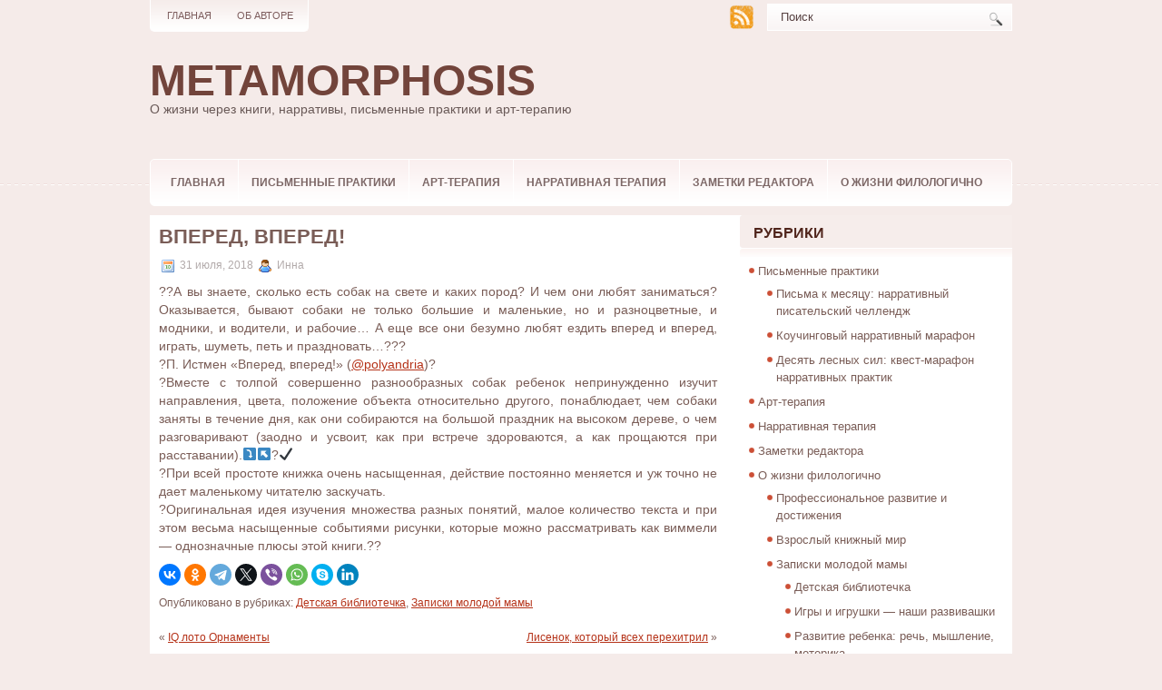

--- FILE ---
content_type: text/html; charset=UTF-8
request_url: https://metamorphozka.ru/blog/1251/
body_size: 10093
content:
<!DOCTYPE html PUBLIC "-//W3C//DTD XHTML 1.0 Transitional//EN" "http://www.w3.org/TR/xhtml1/DTD/xhtml1-transitional.dtd">

<html xmlns="http://www.w3.org/1999/xhtml" dir="ltr" lang="ru-RU"
	prefix="og: https://ogp.me/ns#" >

<head profile="http://gmpg.org/xfn/11">
<meta http-equiv="Content-Type" content="text/html; charset=UTF-8" />


<link rel="stylesheet" href="https://metamorphozka.ru/wp-content/themes/Indose/css/screen.css" type="text/css" media="screen, projection" />
<link rel="stylesheet" href="https://metamorphozka.ru/wp-content/themes/Indose/css/print.css" type="text/css" media="print" />
<!--[if IE]><link rel="stylesheet" href="https://metamorphozka.ru/wp-content/themes/Indose/css/ie.css" type="text/css" media="screen, projection"><![endif]-->
<link rel="stylesheet" href="https://metamorphozka.ru/wp-content/themes/Indose/style.css" type="text/css" media="screen" />
<!--[if IE 6]>
	<script src="https://metamorphozka.ru/wp-content/themes/Indose/js/pngfix.js"></script>
<![endif]--> 
<link rel="alternate" type="application/rss+xml" title="Metamorphosis RSS Feed" href="https://metamorphozka.ru/feed/" />
<link rel="alternate" type="application/atom+xml" title="Metamorphosis Atom Feed" href="https://metamorphozka.ru/feed/atom/" />
<link rel="pingback" href="https://metamorphozka.ru/xmlrpc.php" />

<script src="https://metamorphozka.ru/wp-content/themes/Indose/menu/mootools-1.2.5-core-yc.js" type="text/javascript"></script>
<link rel="stylesheet" href="https://metamorphozka.ru/wp-content/themes/Indose/menu/MenuMatic.css?20250702" type="text/css" media="screen" charset="utf-8" />
<!--[if lt IE 7]>
	<link rel="stylesheet" href="https://metamorphozka.ru/wp-content/themes/Indose/menu/MenuMatic-ie6.css" type="text/css" media="screen" charset="utf-8" />
<![endif]-->
<!-- Load the MenuMatic Class -->
<script src="https://metamorphozka.ru/wp-content/themes/Indose/menu/MenuMatic_0.68.3.js" type="text/javascript" charset="utf-8"></script>



		<!-- All in One SEO 4.2.8 - aioseo.com -->
		<title>Вперед, вперед! ‣ Metamorphosis ‣ Обзоры книг и игр, гайды по играм и картам, литература</title>
		<meta name="description" content="?‍?А вы знаете, сколько есть собак на свете и каких пород? И чем они любят заниматься? Оказывается, бывают собаки не только большие и маленькие, но и разноцветные, и модники, и водители, и рабочие... А еще все они безумно любят ездить вперед и вперед, играть, шуметь, петь и праздновать...??? ?П. Истмен &quot;Вперед, вперед!&quot; (@polyandria)? ?Вместе с" />
		<meta name="robots" content="max-image-preview:large" />
		<link rel="canonical" href="https://metamorphozka.ru/blog/1251/" />
		<meta name="generator" content="All in One SEO (AIOSEO) 4.2.8 " />
		<meta property="og:locale" content="ru_RU" />
		<meta property="og:site_name" content="Metamorphosis ‣ О жизни через книги, нарративы, письменные практики и арт-терапию" />
		<meta property="og:type" content="article" />
		<meta property="og:title" content="Вперед, вперед! ‣ Metamorphosis ‣ Обзоры книг и игр, гайды по играм и картам, литература" />
		<meta property="og:description" content="?‍?А вы знаете, сколько есть собак на свете и каких пород? И чем они любят заниматься? Оказывается, бывают собаки не только большие и маленькие, но и разноцветные, и модники, и водители, и рабочие... А еще все они безумно любят ездить вперед и вперед, играть, шуметь, петь и праздновать...??? ?П. Истмен &quot;Вперед, вперед!&quot; (@polyandria)? ?Вместе с" />
		<meta property="og:url" content="https://metamorphozka.ru/blog/1251/" />
		<meta property="article:published_time" content="2018-07-31T11:23:41+00:00" />
		<meta property="article:modified_time" content="2020-03-19T13:39:39+00:00" />
		<meta name="twitter:card" content="summary_large_image" />
		<meta name="twitter:title" content="Вперед, вперед! ‣ Metamorphosis ‣ Обзоры книг и игр, гайды по играм и картам, литература" />
		<meta name="twitter:description" content="?‍?А вы знаете, сколько есть собак на свете и каких пород? И чем они любят заниматься? Оказывается, бывают собаки не только большие и маленькие, но и разноцветные, и модники, и водители, и рабочие... А еще все они безумно любят ездить вперед и вперед, играть, шуметь, петь и праздновать...??? ?П. Истмен &quot;Вперед, вперед!&quot; (@polyandria)? ?Вместе с" />
		<script type="application/ld+json" class="aioseo-schema">
			{"@context":"https:\/\/schema.org","@graph":[{"@type":"BlogPosting","@id":"https:\/\/metamorphozka.ru\/blog\/1251\/#blogposting","name":"\u0412\u043f\u0435\u0440\u0435\u0434, \u0432\u043f\u0435\u0440\u0435\u0434! \u2023 Metamorphosis \u2023 \u041e\u0431\u0437\u043e\u0440\u044b \u043a\u043d\u0438\u0433 \u0438 \u0438\u0433\u0440, \u0433\u0430\u0439\u0434\u044b \u043f\u043e \u0438\u0433\u0440\u0430\u043c \u0438 \u043a\u0430\u0440\u0442\u0430\u043c, \u043b\u0438\u0442\u0435\u0440\u0430\u0442\u0443\u0440\u0430","headline":"\u0412\u043f\u0435\u0440\u0435\u0434, \u0432\u043f\u0435\u0440\u0435\u0434!","author":{"@id":"https:\/\/metamorphozka.ru\/blog\/author\/admin\/#author"},"publisher":{"@id":"https:\/\/metamorphozka.ru\/#person"},"image":{"@type":"ImageObject","@id":"https:\/\/metamorphozka.ru\/blog\/1251\/#articleImage","url":"https:\/\/secure.gravatar.com\/avatar\/885d48028069b9c48a2510eeb3771120?s=96&r=g","width":96,"height":96,"caption":"\u0418\u043d\u043d\u0430"},"datePublished":"2018-07-31T11:23:41+03:00","dateModified":"2020-03-19T13:39:39+03:00","inLanguage":"ru-RU","mainEntityOfPage":{"@id":"https:\/\/metamorphozka.ru\/blog\/1251\/#webpage"},"isPartOf":{"@id":"https:\/\/metamorphozka.ru\/blog\/1251\/#webpage"},"articleSection":"\u0414\u0435\u0442\u0441\u043a\u0430\u044f \u0431\u0438\u0431\u043b\u0438\u043e\u0442\u0435\u0447\u043a\u0430, \u0417\u0430\u043f\u0438\u0441\u043a\u0438 \u043c\u043e\u043b\u043e\u0434\u043e\u0439 \u043c\u0430\u043c\u044b"},{"@type":"BreadcrumbList","@id":"https:\/\/metamorphozka.ru\/blog\/1251\/#breadcrumblist","itemListElement":[{"@type":"ListItem","@id":"https:\/\/metamorphozka.ru\/#listItem","position":1,"item":{"@type":"WebPage","@id":"https:\/\/metamorphozka.ru\/","name":"\u0413\u043b\u0430\u0432\u043d\u0430\u044f","description":"\u0421\u0430\u0439\u0442-\u0438\u0441\u0442\u043e\u0440\u0438\u044f \u043e \u043d\u0430\u0440\u0440\u0430\u0442\u0438\u0432\u043d\u044b\u0445 \u043f\u0440\u0430\u043a\u0442\u0438\u043a\u0430\u0445, \u0445\u043e\u0440\u043e\u0448\u0438\u0445 \u043a\u043d\u0438\u0433\u0430\u0445 \u0434\u043b\u044f \u0432\u0441\u0435\u0439 \u0441\u0435\u043c\u044c\u0438, \u043e \u0441\u0435\u043a\u0440\u0435\u0442\u0430\u0445 \u043f\u0440\u043e\u0444\u0435\u0441\u0441\u0438\u043e\u043d\u0430\u043b\u044c\u043d\u043e\u0433\u043e \u0441\u0430\u043c\u043e\u0440\u0430\u0437\u0432\u0438\u0442\u0438\u044f, \u043e \u043f\u0441\u0438\u0445\u043e\u043b\u043e\u0433\u0438\u0438 \u0436\u0438\u0437\u043d\u0438.","url":"https:\/\/metamorphozka.ru\/"}}]},{"@type":"Person","@id":"https:\/\/metamorphozka.ru\/#person","name":"\u0418\u043d\u043d\u0430","image":{"@type":"ImageObject","@id":"https:\/\/metamorphozka.ru\/blog\/1251\/#personImage","url":"https:\/\/secure.gravatar.com\/avatar\/885d48028069b9c48a2510eeb3771120?s=96&r=g","width":96,"height":96,"caption":"\u0418\u043d\u043d\u0430"}},{"@type":"WebPage","@id":"https:\/\/metamorphozka.ru\/blog\/1251\/#webpage","url":"https:\/\/metamorphozka.ru\/blog\/1251\/","name":"\u0412\u043f\u0435\u0440\u0435\u0434, \u0432\u043f\u0435\u0440\u0435\u0434! \u2023 Metamorphosis \u2023 \u041e\u0431\u0437\u043e\u0440\u044b \u043a\u043d\u0438\u0433 \u0438 \u0438\u0433\u0440, \u0433\u0430\u0439\u0434\u044b \u043f\u043e \u0438\u0433\u0440\u0430\u043c \u0438 \u043a\u0430\u0440\u0442\u0430\u043c, \u043b\u0438\u0442\u0435\u0440\u0430\u0442\u0443\u0440\u0430","description":"?\u200d?\u0410 \u0432\u044b \u0437\u043d\u0430\u0435\u0442\u0435, \u0441\u043a\u043e\u043b\u044c\u043a\u043e \u0435\u0441\u0442\u044c \u0441\u043e\u0431\u0430\u043a \u043d\u0430 \u0441\u0432\u0435\u0442\u0435 \u0438 \u043a\u0430\u043a\u0438\u0445 \u043f\u043e\u0440\u043e\u0434? \u0418 \u0447\u0435\u043c \u043e\u043d\u0438 \u043b\u044e\u0431\u044f\u0442 \u0437\u0430\u043d\u0438\u043c\u0430\u0442\u044c\u0441\u044f? \u041e\u043a\u0430\u0437\u044b\u0432\u0430\u0435\u0442\u0441\u044f, \u0431\u044b\u0432\u0430\u044e\u0442 \u0441\u043e\u0431\u0430\u043a\u0438 \u043d\u0435 \u0442\u043e\u043b\u044c\u043a\u043e \u0431\u043e\u043b\u044c\u0448\u0438\u0435 \u0438 \u043c\u0430\u043b\u0435\u043d\u044c\u043a\u0438\u0435, \u043d\u043e \u0438 \u0440\u0430\u0437\u043d\u043e\u0446\u0432\u0435\u0442\u043d\u044b\u0435, \u0438 \u043c\u043e\u0434\u043d\u0438\u043a\u0438, \u0438 \u0432\u043e\u0434\u0438\u0442\u0435\u043b\u0438, \u0438 \u0440\u0430\u0431\u043e\u0447\u0438\u0435... \u0410 \u0435\u0449\u0435 \u0432\u0441\u0435 \u043e\u043d\u0438 \u0431\u0435\u0437\u0443\u043c\u043d\u043e \u043b\u044e\u0431\u044f\u0442 \u0435\u0437\u0434\u0438\u0442\u044c \u0432\u043f\u0435\u0440\u0435\u0434 \u0438 \u0432\u043f\u0435\u0440\u0435\u0434, \u0438\u0433\u0440\u0430\u0442\u044c, \u0448\u0443\u043c\u0435\u0442\u044c, \u043f\u0435\u0442\u044c \u0438 \u043f\u0440\u0430\u0437\u0434\u043d\u043e\u0432\u0430\u0442\u044c...??? ?\u041f. \u0418\u0441\u0442\u043c\u0435\u043d \"\u0412\u043f\u0435\u0440\u0435\u0434, \u0432\u043f\u0435\u0440\u0435\u0434!\" (@polyandria)? ?\u0412\u043c\u0435\u0441\u0442\u0435 \u0441","inLanguage":"ru-RU","isPartOf":{"@id":"https:\/\/metamorphozka.ru\/#website"},"breadcrumb":{"@id":"https:\/\/metamorphozka.ru\/blog\/1251\/#breadcrumblist"},"author":"https:\/\/metamorphozka.ru\/blog\/author\/admin\/#author","creator":"https:\/\/metamorphozka.ru\/blog\/author\/admin\/#author","datePublished":"2018-07-31T11:23:41+03:00","dateModified":"2020-03-19T13:39:39+03:00"},{"@type":"WebSite","@id":"https:\/\/metamorphozka.ru\/#website","url":"https:\/\/metamorphozka.ru\/","name":"Metamorphosis","description":"\u041e \u0436\u0438\u0437\u043d\u0438 \u0447\u0435\u0440\u0435\u0437 \u043a\u043d\u0438\u0433\u0438, \u043d\u0430\u0440\u0440\u0430\u0442\u0438\u0432\u044b, \u043f\u0438\u0441\u044c\u043c\u0435\u043d\u043d\u044b\u0435 \u043f\u0440\u0430\u043a\u0442\u0438\u043a\u0438 \u0438 \u0430\u0440\u0442-\u0442\u0435\u0440\u0430\u043f\u0438\u044e","inLanguage":"ru-RU","publisher":{"@id":"https:\/\/metamorphozka.ru\/#person"}}]}
		</script>
		<!-- All in One SEO -->

<link rel="alternate" type="application/rss+xml" title="Metamorphosis &raquo; Лента комментариев к &laquo;Вперед, вперед!&raquo;" href="https://metamorphozka.ru/blog/1251/feed/" />
<script type="text/javascript">
window._wpemojiSettings = {"baseUrl":"https:\/\/s.w.org\/images\/core\/emoji\/14.0.0\/72x72\/","ext":".png","svgUrl":"https:\/\/s.w.org\/images\/core\/emoji\/14.0.0\/svg\/","svgExt":".svg","source":{"concatemoji":"https:\/\/metamorphozka.ru\/wp-includes\/js\/wp-emoji-release.min.js?ver=6.1.1"}};
/*! This file is auto-generated */
!function(e,a,t){var n,r,o,i=a.createElement("canvas"),p=i.getContext&&i.getContext("2d");function s(e,t){var a=String.fromCharCode,e=(p.clearRect(0,0,i.width,i.height),p.fillText(a.apply(this,e),0,0),i.toDataURL());return p.clearRect(0,0,i.width,i.height),p.fillText(a.apply(this,t),0,0),e===i.toDataURL()}function c(e){var t=a.createElement("script");t.src=e,t.defer=t.type="text/javascript",a.getElementsByTagName("head")[0].appendChild(t)}for(o=Array("flag","emoji"),t.supports={everything:!0,everythingExceptFlag:!0},r=0;r<o.length;r++)t.supports[o[r]]=function(e){if(p&&p.fillText)switch(p.textBaseline="top",p.font="600 32px Arial",e){case"flag":return s([127987,65039,8205,9895,65039],[127987,65039,8203,9895,65039])?!1:!s([55356,56826,55356,56819],[55356,56826,8203,55356,56819])&&!s([55356,57332,56128,56423,56128,56418,56128,56421,56128,56430,56128,56423,56128,56447],[55356,57332,8203,56128,56423,8203,56128,56418,8203,56128,56421,8203,56128,56430,8203,56128,56423,8203,56128,56447]);case"emoji":return!s([129777,127995,8205,129778,127999],[129777,127995,8203,129778,127999])}return!1}(o[r]),t.supports.everything=t.supports.everything&&t.supports[o[r]],"flag"!==o[r]&&(t.supports.everythingExceptFlag=t.supports.everythingExceptFlag&&t.supports[o[r]]);t.supports.everythingExceptFlag=t.supports.everythingExceptFlag&&!t.supports.flag,t.DOMReady=!1,t.readyCallback=function(){t.DOMReady=!0},t.supports.everything||(n=function(){t.readyCallback()},a.addEventListener?(a.addEventListener("DOMContentLoaded",n,!1),e.addEventListener("load",n,!1)):(e.attachEvent("onload",n),a.attachEvent("onreadystatechange",function(){"complete"===a.readyState&&t.readyCallback()})),(e=t.source||{}).concatemoji?c(e.concatemoji):e.wpemoji&&e.twemoji&&(c(e.twemoji),c(e.wpemoji)))}(window,document,window._wpemojiSettings);
</script>
<style type="text/css">
img.wp-smiley,
img.emoji {
	display: inline !important;
	border: none !important;
	box-shadow: none !important;
	height: 1em !important;
	width: 1em !important;
	margin: 0 0.07em !important;
	vertical-align: -0.1em !important;
	background: none !important;
	padding: 0 !important;
}
</style>
	<link rel='stylesheet' id='wp-block-library-css' href='https://metamorphozka.ru/wp-includes/css/dist/block-library/style.min.css?ver=6.1.1' type='text/css' media='all' />
<link rel='stylesheet' id='classic-theme-styles-css' href='https://metamorphozka.ru/wp-includes/css/classic-themes.min.css?ver=1' type='text/css' media='all' />
<style id='global-styles-inline-css' type='text/css'>
body{--wp--preset--color--black: #000000;--wp--preset--color--cyan-bluish-gray: #abb8c3;--wp--preset--color--white: #ffffff;--wp--preset--color--pale-pink: #f78da7;--wp--preset--color--vivid-red: #cf2e2e;--wp--preset--color--luminous-vivid-orange: #ff6900;--wp--preset--color--luminous-vivid-amber: #fcb900;--wp--preset--color--light-green-cyan: #7bdcb5;--wp--preset--color--vivid-green-cyan: #00d084;--wp--preset--color--pale-cyan-blue: #8ed1fc;--wp--preset--color--vivid-cyan-blue: #0693e3;--wp--preset--color--vivid-purple: #9b51e0;--wp--preset--gradient--vivid-cyan-blue-to-vivid-purple: linear-gradient(135deg,rgba(6,147,227,1) 0%,rgb(155,81,224) 100%);--wp--preset--gradient--light-green-cyan-to-vivid-green-cyan: linear-gradient(135deg,rgb(122,220,180) 0%,rgb(0,208,130) 100%);--wp--preset--gradient--luminous-vivid-amber-to-luminous-vivid-orange: linear-gradient(135deg,rgba(252,185,0,1) 0%,rgba(255,105,0,1) 100%);--wp--preset--gradient--luminous-vivid-orange-to-vivid-red: linear-gradient(135deg,rgba(255,105,0,1) 0%,rgb(207,46,46) 100%);--wp--preset--gradient--very-light-gray-to-cyan-bluish-gray: linear-gradient(135deg,rgb(238,238,238) 0%,rgb(169,184,195) 100%);--wp--preset--gradient--cool-to-warm-spectrum: linear-gradient(135deg,rgb(74,234,220) 0%,rgb(151,120,209) 20%,rgb(207,42,186) 40%,rgb(238,44,130) 60%,rgb(251,105,98) 80%,rgb(254,248,76) 100%);--wp--preset--gradient--blush-light-purple: linear-gradient(135deg,rgb(255,206,236) 0%,rgb(152,150,240) 100%);--wp--preset--gradient--blush-bordeaux: linear-gradient(135deg,rgb(254,205,165) 0%,rgb(254,45,45) 50%,rgb(107,0,62) 100%);--wp--preset--gradient--luminous-dusk: linear-gradient(135deg,rgb(255,203,112) 0%,rgb(199,81,192) 50%,rgb(65,88,208) 100%);--wp--preset--gradient--pale-ocean: linear-gradient(135deg,rgb(255,245,203) 0%,rgb(182,227,212) 50%,rgb(51,167,181) 100%);--wp--preset--gradient--electric-grass: linear-gradient(135deg,rgb(202,248,128) 0%,rgb(113,206,126) 100%);--wp--preset--gradient--midnight: linear-gradient(135deg,rgb(2,3,129) 0%,rgb(40,116,252) 100%);--wp--preset--duotone--dark-grayscale: url('#wp-duotone-dark-grayscale');--wp--preset--duotone--grayscale: url('#wp-duotone-grayscale');--wp--preset--duotone--purple-yellow: url('#wp-duotone-purple-yellow');--wp--preset--duotone--blue-red: url('#wp-duotone-blue-red');--wp--preset--duotone--midnight: url('#wp-duotone-midnight');--wp--preset--duotone--magenta-yellow: url('#wp-duotone-magenta-yellow');--wp--preset--duotone--purple-green: url('#wp-duotone-purple-green');--wp--preset--duotone--blue-orange: url('#wp-duotone-blue-orange');--wp--preset--font-size--small: 13px;--wp--preset--font-size--medium: 20px;--wp--preset--font-size--large: 36px;--wp--preset--font-size--x-large: 42px;--wp--preset--spacing--20: 0.44rem;--wp--preset--spacing--30: 0.67rem;--wp--preset--spacing--40: 1rem;--wp--preset--spacing--50: 1.5rem;--wp--preset--spacing--60: 2.25rem;--wp--preset--spacing--70: 3.38rem;--wp--preset--spacing--80: 5.06rem;}:where(.is-layout-flex){gap: 0.5em;}body .is-layout-flow > .alignleft{float: left;margin-inline-start: 0;margin-inline-end: 2em;}body .is-layout-flow > .alignright{float: right;margin-inline-start: 2em;margin-inline-end: 0;}body .is-layout-flow > .aligncenter{margin-left: auto !important;margin-right: auto !important;}body .is-layout-constrained > .alignleft{float: left;margin-inline-start: 0;margin-inline-end: 2em;}body .is-layout-constrained > .alignright{float: right;margin-inline-start: 2em;margin-inline-end: 0;}body .is-layout-constrained > .aligncenter{margin-left: auto !important;margin-right: auto !important;}body .is-layout-constrained > :where(:not(.alignleft):not(.alignright):not(.alignfull)){max-width: var(--wp--style--global--content-size);margin-left: auto !important;margin-right: auto !important;}body .is-layout-constrained > .alignwide{max-width: var(--wp--style--global--wide-size);}body .is-layout-flex{display: flex;}body .is-layout-flex{flex-wrap: wrap;align-items: center;}body .is-layout-flex > *{margin: 0;}:where(.wp-block-columns.is-layout-flex){gap: 2em;}.has-black-color{color: var(--wp--preset--color--black) !important;}.has-cyan-bluish-gray-color{color: var(--wp--preset--color--cyan-bluish-gray) !important;}.has-white-color{color: var(--wp--preset--color--white) !important;}.has-pale-pink-color{color: var(--wp--preset--color--pale-pink) !important;}.has-vivid-red-color{color: var(--wp--preset--color--vivid-red) !important;}.has-luminous-vivid-orange-color{color: var(--wp--preset--color--luminous-vivid-orange) !important;}.has-luminous-vivid-amber-color{color: var(--wp--preset--color--luminous-vivid-amber) !important;}.has-light-green-cyan-color{color: var(--wp--preset--color--light-green-cyan) !important;}.has-vivid-green-cyan-color{color: var(--wp--preset--color--vivid-green-cyan) !important;}.has-pale-cyan-blue-color{color: var(--wp--preset--color--pale-cyan-blue) !important;}.has-vivid-cyan-blue-color{color: var(--wp--preset--color--vivid-cyan-blue) !important;}.has-vivid-purple-color{color: var(--wp--preset--color--vivid-purple) !important;}.has-black-background-color{background-color: var(--wp--preset--color--black) !important;}.has-cyan-bluish-gray-background-color{background-color: var(--wp--preset--color--cyan-bluish-gray) !important;}.has-white-background-color{background-color: var(--wp--preset--color--white) !important;}.has-pale-pink-background-color{background-color: var(--wp--preset--color--pale-pink) !important;}.has-vivid-red-background-color{background-color: var(--wp--preset--color--vivid-red) !important;}.has-luminous-vivid-orange-background-color{background-color: var(--wp--preset--color--luminous-vivid-orange) !important;}.has-luminous-vivid-amber-background-color{background-color: var(--wp--preset--color--luminous-vivid-amber) !important;}.has-light-green-cyan-background-color{background-color: var(--wp--preset--color--light-green-cyan) !important;}.has-vivid-green-cyan-background-color{background-color: var(--wp--preset--color--vivid-green-cyan) !important;}.has-pale-cyan-blue-background-color{background-color: var(--wp--preset--color--pale-cyan-blue) !important;}.has-vivid-cyan-blue-background-color{background-color: var(--wp--preset--color--vivid-cyan-blue) !important;}.has-vivid-purple-background-color{background-color: var(--wp--preset--color--vivid-purple) !important;}.has-black-border-color{border-color: var(--wp--preset--color--black) !important;}.has-cyan-bluish-gray-border-color{border-color: var(--wp--preset--color--cyan-bluish-gray) !important;}.has-white-border-color{border-color: var(--wp--preset--color--white) !important;}.has-pale-pink-border-color{border-color: var(--wp--preset--color--pale-pink) !important;}.has-vivid-red-border-color{border-color: var(--wp--preset--color--vivid-red) !important;}.has-luminous-vivid-orange-border-color{border-color: var(--wp--preset--color--luminous-vivid-orange) !important;}.has-luminous-vivid-amber-border-color{border-color: var(--wp--preset--color--luminous-vivid-amber) !important;}.has-light-green-cyan-border-color{border-color: var(--wp--preset--color--light-green-cyan) !important;}.has-vivid-green-cyan-border-color{border-color: var(--wp--preset--color--vivid-green-cyan) !important;}.has-pale-cyan-blue-border-color{border-color: var(--wp--preset--color--pale-cyan-blue) !important;}.has-vivid-cyan-blue-border-color{border-color: var(--wp--preset--color--vivid-cyan-blue) !important;}.has-vivid-purple-border-color{border-color: var(--wp--preset--color--vivid-purple) !important;}.has-vivid-cyan-blue-to-vivid-purple-gradient-background{background: var(--wp--preset--gradient--vivid-cyan-blue-to-vivid-purple) !important;}.has-light-green-cyan-to-vivid-green-cyan-gradient-background{background: var(--wp--preset--gradient--light-green-cyan-to-vivid-green-cyan) !important;}.has-luminous-vivid-amber-to-luminous-vivid-orange-gradient-background{background: var(--wp--preset--gradient--luminous-vivid-amber-to-luminous-vivid-orange) !important;}.has-luminous-vivid-orange-to-vivid-red-gradient-background{background: var(--wp--preset--gradient--luminous-vivid-orange-to-vivid-red) !important;}.has-very-light-gray-to-cyan-bluish-gray-gradient-background{background: var(--wp--preset--gradient--very-light-gray-to-cyan-bluish-gray) !important;}.has-cool-to-warm-spectrum-gradient-background{background: var(--wp--preset--gradient--cool-to-warm-spectrum) !important;}.has-blush-light-purple-gradient-background{background: var(--wp--preset--gradient--blush-light-purple) !important;}.has-blush-bordeaux-gradient-background{background: var(--wp--preset--gradient--blush-bordeaux) !important;}.has-luminous-dusk-gradient-background{background: var(--wp--preset--gradient--luminous-dusk) !important;}.has-pale-ocean-gradient-background{background: var(--wp--preset--gradient--pale-ocean) !important;}.has-electric-grass-gradient-background{background: var(--wp--preset--gradient--electric-grass) !important;}.has-midnight-gradient-background{background: var(--wp--preset--gradient--midnight) !important;}.has-small-font-size{font-size: var(--wp--preset--font-size--small) !important;}.has-medium-font-size{font-size: var(--wp--preset--font-size--medium) !important;}.has-large-font-size{font-size: var(--wp--preset--font-size--large) !important;}.has-x-large-font-size{font-size: var(--wp--preset--font-size--x-large) !important;}
.wp-block-navigation a:where(:not(.wp-element-button)){color: inherit;}
:where(.wp-block-columns.is-layout-flex){gap: 2em;}
.wp-block-pullquote{font-size: 1.5em;line-height: 1.6;}
</style>
<link rel='stylesheet' id='wp-pagenavi-css' href='https://metamorphozka.ru/wp-content/plugins/wp-pagenavi/pagenavi-css.css?ver=2.70' type='text/css' media='all' />
<link rel="https://api.w.org/" href="https://metamorphozka.ru/wp-json/" /><link rel="alternate" type="application/json" href="https://metamorphozka.ru/wp-json/wp/v2/posts/1251" /><link rel="EditURI" type="application/rsd+xml" title="RSD" href="https://metamorphozka.ru/xmlrpc.php?rsd" />
<link rel="wlwmanifest" type="application/wlwmanifest+xml" href="https://metamorphozka.ru/wp-includes/wlwmanifest.xml" />
<meta name="generator" content="WordPress 6.1.1" />
<link rel='shortlink' href='https://metamorphozka.ru/?p=1251' />
<link rel="alternate" type="application/json+oembed" href="https://metamorphozka.ru/wp-json/oembed/1.0/embed?url=https%3A%2F%2Fmetamorphozka.ru%2Fblog%2F1251%2F" />
<link rel="alternate" type="text/xml+oembed" href="https://metamorphozka.ru/wp-json/oembed/1.0/embed?url=https%3A%2F%2Fmetamorphozka.ru%2Fblog%2F1251%2F&#038;format=xml" />
</head>
<body>
<script type="text/javascript">
	window.addEvent('domready', function() {			
			var myMenu = new MenuMatic();
	});	
</script>
	<div id="wrapper">
		<div id="container" class="container">  
			<div class="span-24">
				<div class="span-14">
                    <div id="pagemenucontainer">
					                        <ul id="pagemenu">
    						<li ><a href="https://metamorphozka.ru/">Главная</a></li>
    						<li class="page_item page-item-94"><a href="https://metamorphozka.ru/ob-avtore/">Об авторе</a></li>
    					</ul>
                                            </div>
				</div>
                
                <div class="span-3 feedtwitter">
					<a href="https://metamorphozka.ru/feed/"><img src="https://metamorphozka.ru/wp-content/themes/Indose/images/rss.png"  style="margin:0 4px 0 0;"  /></a>		
									</div>
                
				<div id="topsearch" class="span-7 last">
					 
<div id="search">
    <form method="get" id="searchform" action="https://metamorphozka.ru/"> 
        <input type="text" value="Поиск" 
            name="s" id="s"  onblur="if (this.value == '')  {this.value = 'Поиск';}"  
            onfocus="if (this.value == 'Поиск') {this.value = '';}" />
        <input type="image" src="https://metamorphozka.ru/wp-content/themes/Indose/images/search.gif" style="border:0; vertical-align: top;" /> 
    </form>
</div> 
				</div>
			</div>
				<div id="header" class="span-24">
					<div class="span-12">
													<h1><a href="https://metamorphozka.ru">Metamorphosis</a></h1>
							<h2>О жизни через книги, нарративы, письменные практики и арт-терапию</h2>
													
					</div>
					
					
				</div>
			
			<div class="span-24">
				<div id="navcontainer">
					                            <ul id="nav">
                                <li ><a href="https://metamorphozka.ru">Главная</a></li>
        							<li class="cat-item cat-item-156"><a href="https://metamorphozka.ru/rub/journaling/">Письменные практики</a>
<ul class='children'>
	<li class="cat-item cat-item-129"><a href="https://metamorphozka.ru/rub/journaling/letter_month/">Письма к месяцу: нарративный писательский челлендж</a>
</li>
	<li class="cat-item cat-item-131"><a href="https://metamorphozka.ru/rub/journaling/coach_narrative/">Коучинговый нарративный марафон</a>
</li>
	<li class="cat-item cat-item-136"><a href="https://metamorphozka.ru/rub/journaling/10-lesnyh-sil/">Десять лесных сил: квест-марафон нарративных практик</a>
</li>
</ul>
</li>
	<li class="cat-item cat-item-147"><a href="https://metamorphozka.ru/rub/arttherapy/">Арт-терапия</a>
</li>
	<li class="cat-item cat-item-126"><a href="https://metamorphozka.ru/rub/narrative/">Нарративная терапия</a>
</li>
	<li class="cat-item cat-item-14"><a href="https://metamorphozka.ru/rub/professional-notes/">Заметки редактора</a>
</li>
	<li class="cat-item cat-item-127"><a href="https://metamorphozka.ru/rub/psycholog_philolog/">О жизни филологично</a>
<ul class='children'>
	<li class="cat-item cat-item-125"><a href="https://metamorphozka.ru/rub/psycholog_philolog/achievements/">Профессиональное развитие и достижения</a>
</li>
	<li class="cat-item cat-item-19"><a href="https://metamorphozka.ru/rub/psycholog_philolog/books/">Взрослый книжный мир</a>
</li>
	<li class="cat-item cat-item-20"><a href="https://metamorphozka.ru/rub/psycholog_philolog/the-note-young-mum/">Записки молодой мамы</a>
	<ul class='children'>
	<li class="cat-item cat-item-56"><a href="https://metamorphozka.ru/rub/psycholog_philolog/the-note-young-mum/domashnyaya-biblioteka/" title="Здесь будет размещен наш с дочкой совместный читательский дневник: мы поделимся с вами книжками, которые любим сами, интересными книгами по детской психологии и просто необычными книжными находками.">Детская библиотечка</a>
</li>
	<li class="cat-item cat-item-57"><a href="https://metamorphozka.ru/rub/psycholog_philolog/the-note-young-mum/igry-i-igrushki-nashi-razvivashki/" title="Полезные и интересные развивающие игрушки и занятия для деток разных возрастов. Наш игровой календарик любимых игрушек и игр.">Игры и игрушки &#8212; наши развивашки</a>
</li>
	<li class="cat-item cat-item-124"><a href="https://metamorphozka.ru/rub/psycholog_philolog/the-note-young-mum/razvitie_rechi/">Развитие ребенка: речь, мышление, моторика</a>
</li>
	<li class="cat-item cat-item-36"><a href="https://metamorphozka.ru/rub/psycholog_philolog/the-note-young-mum/retsepty-dlya-detej/">Рецепты для детей</a>
</li>
	</ul>
</li>
	<li class="cat-item cat-item-9"><a href="https://metamorphozka.ru/rub/psycholog_philolog/relations/">Дом, семья, отношения</a>
	<ul class='children'>
	<li class="cat-item cat-item-10"><a href="https://metamorphozka.ru/rub/psycholog_philolog/relations/family/">Семейный совет</a>
</li>
	<li class="cat-item cat-item-13"><a href="https://metamorphozka.ru/rub/psycholog_philolog/relations/ideas/">Уголок полезных идей</a>
</li>
	</ul>
</li>
</ul>
</li>
        					</ul>
                            				</div>
			</div>	<div class="span-24" id="contentwrap">	
			<div class="span-16">
				<div id="content">	
						
												<div class="post-1251 post type-post status-publish format-standard hentry category-domashnyaya-biblioteka category-the-note-young-mum" id="post-1251">
							<h2 class="title">Вперед, вперед!</h2>
							<div class="postdate"><img src="https://metamorphozka.ru/wp-content/themes/Indose/images/date.png" /> 31 июля, 2018 <img src="https://metamorphozka.ru/wp-content/themes/Indose/images/user.png" /> Инна </div>
			
							<div class="entry">
								<p>?‍?А вы знаете, сколько есть собак на свете и каких пород? И чем они любят заниматься? Оказывается, бывают собаки не только большие и маленькие, но и разноцветные, и модники, и водители, и рабочие&#8230; А еще все они безумно любят ездить вперед и вперед, играть, шуметь, петь и праздновать&#8230;???<br />
?П. Истмен &#171;Вперед, вперед!&#187; (<a class="notranslate" href="https://www.instagram.com/polyandria/">@polyandria</a>)?<br />
?Вместе с толпой совершенно разнообразных собак ребенок непринужденно изучит направления, цвета, положение объекта относительно другого, понаблюдает, чем собаки заняты в течение дня, как они собираются на большой праздник на высоком дереве, о чем разговаривают (заодно и усвоит, как при встрече здороваются, а как прощаются при расставании).⤵️↖️?✔<br />
?При всей простоте книжка очень насыщенная, действие постоянно меняется и уж точно не дает маленькому читателю заскучать.<br />
?Оригинальная идея изучения множества разных понятий, малое количество текста и при этом весьма насыщенные событиями рисунки, которые можно рассматривать как виммели &#8212; однозначные плюсы этой книги.?‍?</p>
															</div>

                            <!-- aleksm -->
                            <div style="overflow: auto; margin: 10px 0px;"><script src="https://yastatic.net/share2/share.js"></script><div class="ya-share2" data-curtain data-shape="round" data-services="vkontakte,odnoklassniki,telegram,twitter,viber,whatsapp,skype,linkedin"></div></div>    

                            <!-- aleksm -->
							<div style="overflow: auto; margin: 10px 0px;">Опубликовано в рубриках: <a href="https://metamorphozka.ru/rub/psycholog_philolog/the-note-young-mum/domashnyaya-biblioteka/" rel="category tag">Детская библиотечка</a>, <a href="https://metamorphozka.ru/rub/psycholog_philolog/the-note-young-mum/" rel="category tag">Записки молодой мамы</a></div>
						
							<div class="navigation clearfix">
								<div class="alignleft">&laquo; <a href="https://metamorphozka.ru/blog/1249/" rel="prev">IQ лото Орнаменты</a></div>
								<div class="alignright"><a href="https://metamorphozka.ru/blog/1253/" rel="next">Лисенок, который всех перехитрил</a> &raquo;</div>
							</div>
							
															Вы можете пропустить чтение записи и оставить комментарий. Размещение ссылок запрещено.
	
													</div><!--/post-1251-->
						
				
<!-- You can start editing here. -->


			<!-- If comments are open, but there are no comments. -->

	 


<div id="respond">

<h3>Оставить комментарий</h3>

<div class="cancel-comment-reply">
	<small><a rel="nofollow" id="cancel-comment-reply-link" href="/blog/1251/#respond" style="display:none;">Нажмите, чтобы отменить ответ.</a></small>
</div>

<p>Вы должны быть <a href="https://metamorphozka.ru/wp-login.php?redirect_to=https%3A%2F%2Fmetamorphozka.ru%2Fblog%2F1251%2F">авторизованы</a>, чтобы разместить комментарий.</p>
</div>

				
							
							</div>
			</div>
		<div class="span-8 last">
	
	<div class="sidebar">
    
     
    
    
        
		<ul>
			<li id="categories-3" class="widget widget_categories"><h2 class="widgettitle">Рубрики</h2>
			<ul>
					<li class="cat-item cat-item-156"><a href="https://metamorphozka.ru/rub/journaling/">Письменные практики</a>
<ul class='children'>
	<li class="cat-item cat-item-129"><a href="https://metamorphozka.ru/rub/journaling/letter_month/">Письма к месяцу: нарративный писательский челлендж</a>
</li>
	<li class="cat-item cat-item-131"><a href="https://metamorphozka.ru/rub/journaling/coach_narrative/">Коучинговый нарративный марафон</a>
</li>
	<li class="cat-item cat-item-136"><a href="https://metamorphozka.ru/rub/journaling/10-lesnyh-sil/">Десять лесных сил: квест-марафон нарративных практик</a>
</li>
</ul>
</li>
	<li class="cat-item cat-item-147"><a href="https://metamorphozka.ru/rub/arttherapy/">Арт-терапия</a>
</li>
	<li class="cat-item cat-item-126"><a href="https://metamorphozka.ru/rub/narrative/">Нарративная терапия</a>
</li>
	<li class="cat-item cat-item-14"><a href="https://metamorphozka.ru/rub/professional-notes/">Заметки редактора</a>
</li>
	<li class="cat-item cat-item-127"><a href="https://metamorphozka.ru/rub/psycholog_philolog/">О жизни филологично</a>
<ul class='children'>
	<li class="cat-item cat-item-125"><a href="https://metamorphozka.ru/rub/psycholog_philolog/achievements/">Профессиональное развитие и достижения</a>
</li>
	<li class="cat-item cat-item-19"><a href="https://metamorphozka.ru/rub/psycholog_philolog/books/">Взрослый книжный мир</a>
</li>
	<li class="cat-item cat-item-20"><a href="https://metamorphozka.ru/rub/psycholog_philolog/the-note-young-mum/">Записки молодой мамы</a>
	<ul class='children'>
	<li class="cat-item cat-item-56"><a href="https://metamorphozka.ru/rub/psycholog_philolog/the-note-young-mum/domashnyaya-biblioteka/">Детская библиотечка</a>
</li>
	<li class="cat-item cat-item-57"><a href="https://metamorphozka.ru/rub/psycholog_philolog/the-note-young-mum/igry-i-igrushki-nashi-razvivashki/">Игры и игрушки &#8212; наши развивашки</a>
</li>
	<li class="cat-item cat-item-124"><a href="https://metamorphozka.ru/rub/psycholog_philolog/the-note-young-mum/razvitie_rechi/">Развитие ребенка: речь, мышление, моторика</a>
</li>
	<li class="cat-item cat-item-36"><a href="https://metamorphozka.ru/rub/psycholog_philolog/the-note-young-mum/retsepty-dlya-detej/">Рецепты для детей</a>
</li>
	</ul>
</li>
	<li class="cat-item cat-item-9"><a href="https://metamorphozka.ru/rub/psycholog_philolog/relations/">Дом, семья, отношения</a>
	<ul class='children'>
	<li class="cat-item cat-item-10"><a href="https://metamorphozka.ru/rub/psycholog_philolog/relations/family/">Семейный совет</a>
</li>
	<li class="cat-item cat-item-13"><a href="https://metamorphozka.ru/rub/psycholog_philolog/relations/ideas/">Уголок полезных идей</a>
</li>
	</ul>
</li>
</ul>
</li>
			</ul>

			</li><li id="calendar-3" class="widget widget_calendar"><div id="calendar_wrap" class="calendar_wrap"><table id="wp-calendar" class="wp-calendar-table">
	<caption>Январь 2026</caption>
	<thead>
	<tr>
		<th scope="col" title="Понедельник">Пн</th>
		<th scope="col" title="Вторник">Вт</th>
		<th scope="col" title="Среда">Ср</th>
		<th scope="col" title="Четверг">Чт</th>
		<th scope="col" title="Пятница">Пт</th>
		<th scope="col" title="Суббота">Сб</th>
		<th scope="col" title="Воскресенье">Вс</th>
	</tr>
	</thead>
	<tbody>
	<tr>
		<td colspan="3" class="pad">&nbsp;</td><td>1</td><td>2</td><td>3</td><td>4</td>
	</tr>
	<tr>
		<td>5</td><td>6</td><td>7</td><td>8</td><td>9</td><td>10</td><td>11</td>
	</tr>
	<tr>
		<td>12</td><td id="today">13</td><td>14</td><td>15</td><td>16</td><td>17</td><td>18</td>
	</tr>
	<tr>
		<td>19</td><td>20</td><td>21</td><td>22</td><td>23</td><td>24</td><td>25</td>
	</tr>
	<tr>
		<td>26</td><td>27</td><td>28</td><td>29</td><td>30</td><td>31</td>
		<td class="pad" colspan="1">&nbsp;</td>
	</tr>
	</tbody>
	</table><nav aria-label="Предыдущий и следующий месяцы" class="wp-calendar-nav">
		<span class="wp-calendar-nav-prev"><a href="https://metamorphozka.ru/blog/date/2025/10/">&laquo; Окт</a></span>
		<span class="pad">&nbsp;</span>
		<span class="wp-calendar-nav-next">&nbsp;</span>
	</nav></div></li><li id="text-5" class="widget widget_text">			<div class="textwidget"><div style="text-align: center;"><img src="https://tests.newacropol.ru/informer/img.php?s=2&t=3"></div></div>
		</li><li id="text-3" class="widget widget_text">			<div class="textwidget"><div style="text-align: center">
<!--LiveInternet counter--><script type="text/javascript"><!--
document.write("<img src='//counter.yadro.ru/hit?t27.12;r"+
escape(document.referrer)+((typeof(screen)=="undefined")?"":
";s"+screen.width+"*"+screen.height+"*"+(screen.colorDepth?
screen.colorDepth:screen.pixelDepth))+";u"+escape(document.URL)+
";"+Math.random()+
"' alt='' title='LiveInternet: показано количество просмотров и"+
" посетителей' "+
"border='0' width='88' height='120'>")
//--></script><!--/LiveInternet-->
</div>
</div>
		</li><li id="text-6" class="widget widget_text">			<div class="textwidget"><div style="text-align: center">
<img src="https://s05.flagcounter.com/count/Wtcq/bg_D1FFF4/txt_000000/border_CF511B/columns_2/maxflags_6/viewers_0/labels_0/pageviews_1/flags_0/" alt="Flag Counter" border="0">
</div></div>
		</li>		</ul>
        
        	</div>
</div>	</div>
    <div class="span-24">
	<div id="footer">Все права защищены &copy; 2026 <a href="/"><strong>Metamorphosis</strong></a>. О жизни через книги, нарративы, письменные практики и арт-терапию</div>
</div>
</div>
</div>


<!-- Yandex.Metrika counter -->
<script type="text/javascript" >
   (function(m,e,t,r,i,k,a){m[i]=m[i]||function(){(m[i].a=m[i].a||[]).push(arguments)};
   m[i].l=1*new Date();k=e.createElement(t),a=e.getElementsByTagName(t)[0],k.async=1,k.src=r,a.parentNode.insertBefore(k,a)})
   (window, document, "script", "https://mc.yandex.ru/metrika/tag.js", "ym");

   ym(87131182, "init", {
        clickmap:true,
        trackLinks:true,
        accurateTrackBounce:true
   });
</script>
<noscript><div><img src="https://mc.yandex.ru/watch/87131182" style="position:absolute; left:-9999px;" alt="" /></div></noscript>
<!-- /Yandex.Metrika counter -->

</body>
</html>



--- FILE ---
content_type: text/html; charset=UTF-8
request_url: https://tests.newacropol.ru/informer/img.php?s=2&t=3
body_size: 11052
content:
GIF87a V �  !fN�����v����������������������������������򭻹zqM�������W�������Ҹ����aK��������   ������}��(3;c����z��e��h��)3;���Sgwj��Shx>NZ;LY:KYa~�=LYp�����QfwZky\myEQ[.6<*4<Xjy,5<Uix@NZn��CPZ���-5<���BOZ^my������/6<u��`ny���HRZx��FR[���07<���s����ԓ��17<bnx���Xfq3=D2<CPbp��ӑ��Ofw|��>MY'3;w�����'2;%/7<N\Newu��)4<%-4q��n��8KX^}����IRZ}��doxz��g��VfqObp���KSZIU^"!Zgq%2;���$2;k��[}�#1;x��3IXY|�7KXVz�]��Gcv5JX���}��g��"1:EbuIdvKdvRp�6KXB]nPo�Wq�H^ocw�MTZ���27<���59<gpx38<p�˄�����Vo�F]n���.38������msw���OUZ                                                                                                                                                                                                            ,     V  � H����*\Ȱ�Ç#J�H��ŋp��cG ��p �Ǎ8|�`�	�|�A����4�@��@W���3�K�l��4@���F}J��Ө�6�ʕ �`���@�Aֲ\�]˶�Z�p�z0�!G�!E" ��#ޒx5�ۗ�I�>HP��ٲh�n�Z@�"@�Ys瓃�-p�߼�A'0��^'��gQ|~���e우����T)Φ`�ZE��qd��3m���W莵���=.ܩ�9�֌�<��|OϾ�ƾ73���yd�^!>B��$�yp�^h�!8Zi��'�g	XL�$�lJ�fۅT��0`�¹Taq�-5X�]�}�A��U�UUd�uǝV�E% ]�Y���v�w��L����ew_w_��?���X`��׃Mv���A`*�Ya�)�k0����7��!O�y��GUgRv����I��YYUה�U9�s<����q��b|iA�Zpk=%Phe��^
l��Y����N<% ���H���y{�פG�� �!�Ā	� �C�����'l2U����(���i۸��#�SE�q�M��c[Y���::7\6�jvR蒾�������pUv����Xp�^�Z�m�-��4��ك +(���!��t��Z�R$�\ܸ��)���r(��V8b��Fi���V5.����V��=��O"u)bͰ}Z�Hv�����
S��0h���Ķr�v�h���h�_]�A����z	ĵ�/	�@�w��I-g-�8U��6�)�l��<����4m��hu�]ی7��#�ݍ^�;Y`�R_l\���� ��i�^�`j+�b6A5v�^�� ���y��� $�.a �ƷI
����>�P@��#w�H@A��8�%��t������j�逷���E�J�Z���@s��-d�Ϥ�d�q�7���<�Q�iw{ɋ�&0y�5S�����E���\h��e  ��PY
��0�Ȁ���>��TD� e��p��9% ���w�hqD���$�? v }�;�MP��C�9b#�u���H�,�q\?���'��J��D"�y)6ƙ`!m�2��W��IO���@R��Yd��y�PL&����Y
��@����4c��Da˩b PV -�1 ������ѯ_( 	�F2�\��� �GR�я|���v@Б�,���"�l��7H�`��-O��%��a��Ź��Pt�#pH��Z�}�B t@  �d���	`xHtXd>�M@}D��:0� ��5�)�2P��ϥ�c �8
6p*c(8��SENGC��<��(���u��T�bhI^k'��	p�5��ќl�XLYK�gCS�XY P���$6��$ƙ	dE`Q��D:��p��R
0�p,}M =�>5
 �����f�b�f�֩�]���}�c��AB��O2�ӡ�Z�z��N��!1JR/]��@V0��u�66�e��P 6� ��³%htE_|
�¾�i��w%��׾̆�$����Q
t���fN!�S�Jv,�
rGx־6���MRx=
h�=��e_�ɰE�!7Z���^�dLv�X>��Ɋʒ��	|�'�{k�"ؔ 6�F�-㉖�]�Ԏp}�f��M�Rּ�}q�@�4I�XR��tE���s��\�P��8R�\���S��-��*��~7P��4���mp�/�d78�r�%� �A��P��M�رa�q�7+g�����`pd&T ONZ�D1���8N)���U�g�	%�PV�����4�����,��jM�G7��Ψ�s��"�A�g?��^u��^5��Lf����Y\�W�
h��0��SY@[ж��S�bC[��&��W̢*��.~3Tn\�;G0�A�jsRk#�8�׆�x5XhW�9g�$P%
�y�}r�p%[����[M�Q����'k꣦�܎���G���t��w���(���ۓ�Nl �����cYx�C,�8g�[���Z;�gs��t�Z�/�-�1����τ�'Q%t#J��]eE>�j ��a�EH�\����YTw.r�c�E���y����/�.N?_�f-������pn:ޟ���Vx+\%�W����<@ X�4�5��:��A]
��>wm�)2����d����V��E̩����1�=�ra �@��u��� {c�Z�*W&s�b;i��r.L�G6oc}�b�U���F�q@k����=��+`�*�����d{�2ъ���̒�Ea/��� 4 �[�f�s�g!��9��OHcg�S2�c��ZLgu�B.${�, �-4aY�"IV^��k��f��z7�u p6@ � {s6u�38$4� ٣�5d�K$�`9s387�t'�W^o�b��{�3Z#Ww?5~�s�`=�3�w1��nC*Vg(Hzb�t�Kp�K��p0]q� 4�W?pXR&(aZڒs��A$�"��c��6^�1wt��.}{Av~ʲ3:�I\XG����zXGtS��d�3n�2h�5^�!zR�h�R� �O���a�3 @$�q�s(Hg(���i7z�8N�s~/��8���8��Zvvv��S�"I�Vm�&j)�(=�i�{�3)GX" ��i���C�a@"	c�����׌GE^�w���׉Ը�&�n3�~��~|wx��z��Y��4�mF���n#�%"��ЦI?�;�B�b�*��wJ�}��(��Sz4A�/�Ȑ�4L�'st�T����������x8���n~�n�;�($Y���@�l2)��r�@0)y5	]�N9���ȉ9��>)(%x��ܷ�s�:�G�W}���u@�wY�Ǔ0! ��'����-�aGD7q�Wr<�<Z����9_�I�"�IH�?�8�^�X�K��}ق���#�i&���Yɘ��F���-��0��?u��Nę��&B����.ₑ�wj��w W��n������xYcy:�e-$�B,��_f$>��-C!�v�i��H�*(j;���)���u	�{t��W�'NEǝ*���?�o�R��TI�8���p��c�yw>&�wfKI5��3 �
y"�r����0��{	z�w�tu0�}�����m E^U'	m%`�t(�!��gS�@�g���z;ɓjǐ*$�I��.��p�2^�_��B��3#.L�������e
w�pR:�%�'�*P�8��u�ٟ�"h1��$���%��8���U��'Y`��joV�]��O9����u.������Ǧ�y
WH��%�� '�
P*�2 3@�'7��<�=��?�7`>�J���=�O�O��S0T0B���S�L�QpX�QP�TpT�Z�F`��GpKP;�D` " 0; /�@ ��,��B���N�FV�y��! �{P�^ _����]���:y��]0!p���j� �R0Y���W0�����R�F��S�!�aZ����ꥰ笯������!��j�o
 ��F��9�-+�-p�x�5���!@�"A0BPG�H�J�I ���*�QPVpW0�#t�N`���
���N�Tp�TPP�[�7Px� 9�/�-�,@$$��g[i�p�ypj E  �8pH V��[��_0 [�ǫ�PSp�T���P����KV R0�躱Lq�\09?�[`Z�[����S F�0��{SP7�Z��[��I�L�>`�?�����םXZo(-�Ie�'�.P$`�6�.p�!�C@@PK�<�?�M����V��N����R���+, V�>>�1Dp�6�:��=a�:��� Z���h ;�C�*(G��
V 6�k�Tp�R��1��R�e|UP2��!0Wи�> �Uk�[�e�Q��X@�X��* =�T��;�V0G5��o��Ҫ�\[��FG�'��/����:��� \9�����U��? �P[���<p�I 7 �9I�p8p�j 0`l�i�&��jP:p�!fPG�����A�Ih��-�+��@��ͬ��z��?�Ip#`���3tb'�ۼ���w�8q�����9� �V`7�ŀ�=P�7��)��f�'�gT�9=
� ��s! �� � 1�-)��-�6p��D@C0�@�[��8��51�!p���F��Z � � A��-a @0;@PE@;�K�/ e`�&�i�k�nPk� &@l�l`�! �ؕ^I �@��2� 4Px "�k D`��}�" @@ !�C@����<0-R`6�����KИ{�7���4{�f\��k�-�[�8�B�e��g^r�9@7�6���^PF�P�P0�%�q0�-�R �|%�#��,p�
�����K�.��A��@�! �����7�<p�Ap�=G1�Z�"�l�U�!P�; ^����5��|��3� oP!�p��	�5�Pp��m0[�Bss@���!�'�>�Cp'���]�t�S<�}���\(P�X��㚮P^�4����<;�	�����7`����5Po� ٬I:�;�����^Ю3��M��8�V�O����z3����"
m�̄�x�;&��m_�c�<�H$��]i��� pP]	,��5��u0�>�	���ě��p��~gjk�n�ɯ�-�=ΛT8Jz�a�/8<ϖ�&�Q�h���N�^��:���Ў�-�I�N���B��a�㕖n$*�2@AA -�B螏vpAa�ۋ^Ә�OA �]������O�� "�Z�EқC��([�/Tl0T��։������5��O����[�U�e�N�����,����a��������q򃾘Y�����ٛ���)����:�O.����_Y��c���ո����!����x ��y����B��ΞA�Ն�C��ID���	�f0-��/�����n��n�����~�c?�&�2����|_�.<��^�/~����)���(��8<X'�-��E��/���>�<z��m��*��0o�A�j���$���_����B *�����ț���5����+^�؇��b���Ȟ_#<����_����1�(�n�j`� 	�	�l�f`���-3E��)�K�`� 	��iު:�� ��S'�E�4g�:�p��i���,E�Bc�`�rҁE5^L8g��%B�Y� �$8���@'�|�T��E��
��ҞC�r@U�Ԩ=Fe���U�];J�PT�O�5PA��
�V���,$l ��� {�
�/  k֡�C8v�D�i"����a�ӌ�xB(�Pq�PeTT����!h��F�l�\���$L�}Ru�"֑Y��)B�GDд����O��hT8	y�3c�D�-YB�(�Φ��fu�U>V��ٛ�J�*}���z�j��v�Iв@-��rK.�/��
�B���ЃS@�����;D�d� �$�G���!:L
�33j�h�h�i+�4�h��4��:E|�ē�DE)FP`���L,BNJ�;@�h�n I�D�'҈�7
Z$�|��M7��/?9b�j�9�SG 㼏,�,8쭶�0B���0�
�p�D+$���H$���C�D�Z� 6��̌4�P�d����t��F���M$k�E΋j�0A��H�Z���&��<�v�ʺ%'z�N.a2�:I@�"��
$`��jHD�E�$7�=�ԯ\��]Wݩ�œ)�M�|��P�E��_"��F�C�Jq.�g����H���l�A�B@��b�*�6���,�K"8�K.9&q��HB�hX�Y�Ȓ�C����|�$:�8�dJ9���4r@�*�� ���$�M��lxU�@==*�]�������]:�
�������/
�8p�r�
�*��H"Ah�&�X���da�C��*��cK����� -�#H�đ%g��Y䎘��GΡ���<��Rn�"S  `VBh%�����]	!�����z��þ*����� �"�q�:4j�j�2 ¿��pF�p` ή��GH�ۧ�ړQ���@*����V�O{V�U$V���D�K N�� �$ ��k`�s��~�]�k!���Bw��m��T���|�,s���2D�D]C��s �º�`u�O���(%�iӓ�|�ôOXˁ�A �  >؀4�1�� �**"@�\�b�Φ=s��mj;[+8����(����&�����_	 W���ςpY� 8�uQ򎓬���|����C6ٕ�E��`×�p��dcAX �X * ���b�s=瓡D��4E��Џ��
!�V�j5(����`6�Jm
�0���W���nɥV$2xLJ�g��$d!l�)������K��W�%P ϖ�\�C 0����h �3lo�E��C��N���%{" ��&��{~LJC��At������D��4&]Z(nє���I?��J��*P DоT��t9�9��� fPQ-a��U���	!�-�R��d�҉Q	�(P�h?z':�S�m[QSI�7�M�A�$��9@f2o��E�orT@㬩+EQ��T+��i�T��/H�#S�
Q[�jA�j֮��	-!CgY��y ��[��Ҏ�!& ԓR�'������O��>��Zo�V�s�J��2ҺŇ�ܭ��xWJ6�P�iJ��=�3ѥ%kZI�o��US���ɯ�^}mcK!�2ʶ`$~������]�3�7���l� 
�7z�.�!'��Բb�Bq�V��ʀ<d����^��b�r?��]r<Z�T�Ӭ�Mќ�p�@�@Aka�嵢���iե�c^*TK?Fղ���el��Ձږ.0�u	6U�^0�b�V&�����K�e;�,����a���P��=�d�Un
Ύ\i-i5]��@5�n�$�&�;x~@�z�`-X��Z@�jb�N��`�hu*X�j�oQ��jk����W�_tKIuh76W�4o�O@��n �}��m<ߒ�8�z��2z0��F(
`[�����-�ޤ�	J� �Cx�Yv0" !"B���p�;�Bp5$���u��	Ep.��HC� ������B��+x�	��<��<t!� ��U�a|������ {���W4 0"�.Z��V����=0j
��#�`�(��������DT`�F(�վm��uɗ]4�_��z+CY,�&B� ޻�G�����	�YЂ
� q`A����� @ȁ���8�@&H�wx5	���PA,P�30 O�� N��<�	�� 8�	����p!��L��.d�
( �P TBNN,�
Y$���2.Z�V��z�� �+\�Q���~�ya�����`�4�k@�*���֪;�å7ڦS*�n! ಓ�§�`�����3	�� p��c�<������ Y����82�%��Ð��"ʂ� 9��� �/� ��D�>(&������`��>x�]p���h�@���� (����m��"�1�4����#�?��n˥�@nK���/��\B�`+!��(��U�$��*+)������ �{S�H�ϓ��MT�08�O�����h� ��h+Ђ#"��#��(�	@���#��-P� X� �[�A�#�.�[��,��*�@�X�@ص+�2\���!�S@��,�2|�Ӳ���d+����B�-�� �Z#>��=d;6�j;a3�@�*<$D��2�R��!�@�4z�,��=��%P @Z�������;�9�$IF�:��\��8�@bl�&��- �[���� &0��3)��]�h-8C �<��D��)�E��>���*�� ȃ��c�/���B�S8�)���<�;K��F�������٭�
���y�(� ���CLA<�A�ļ�7j����
�� �.��X��\z�V�Hp�7`����9�H�i��S��9��N`��� 8�0(�&�M(����#0؂���Ԃ�,N����,؋)(9ɂ♂��嬂(�����������)�⛂���)�Nh��9z����?tb���,�1����D�;��["L�<̺S���;BLB	�7T � �0	�� �����2f�^t�E:��2��&
��-�)�����2y��cQ���m�1�Z����6���*5������M�u�U�>�/F ���� �%eLp��I�
G���s��+�Gr$Q1�5��&��SG��^TSW*82U�M�4Sʤ���b @��킮�ʋlS�}P#5�sH�\�ĥ���&]7_�E 6���
k���'�j6B�NӹԦ0�OEj��SQ�*��,n1��?y��j6�U�*�*��S	�'dC��A��X 乀���4�������F=PH] D(����)M7��28x;���:Ө�^%'Ң)2�}�&�D��Q���z�OSr�X�A
'�I3���1��}MVb���|%�O�k�2b�]�I-��]�CU� �C�Gn0j�À�0�b+�HR7"3X  C#���:��(S��rB��n)�U����$�:����H��j�*,�X/�B�b30E0� �Rщ�(��,~� h- h%����H��p[IՀi�����۷� �V
� �   
 ܷ�[h�����P\j�[�]�h��S@�#��T@�&���?�pXw���JX�{����ªZ{A�a#����z���.c�\yܛN#'k+�_��"�C3���@1���&��ػ����[�) �=YVh ��V��i]��� \`�"��ք� ��3X��V��	���(�-W H�ͭ5�e�5T��Y�8��}�j���!�p��`h*ڮ�@��*��U$�)�?�T��:����n9���&~��i�V�T�\
�0Hm[�5ܻ+j5\��� H��֥�]�ƕTN�� �� ��_�Y���vT�k�#��mi���u�����ҡ�z�8s��{��`U/�E�k�X����3�S�))�W	aU����Հ>� ���@��o����޻�/�ێe����a������6Bb�d�߂��dMtj�ɜ��BS5,�����\�����z+���r.yY/9�r���+2�e���5(֢�bC��BVu��2��"\��ޫ�XB� \��������X��V?���� 5���f
�/�M�i��	@g���m��pg��6�}���eZ���K�PZ�r݄-蔊��C�ɊiJ)��0�?� ��%أ�)�Zς����E��ʠEa[8��A���fD~�����F�[KF�6��eܷ�a���ƥ���g ���RU5ZN��FB�szC�ͤ����?8q4N�r׬�Pc� `"W�2���*c���6���V�l+�m_�|N�D3+�[pݯ�ހ�-Z�*4�	9!Y��l�US}$n¦��~Z�U��y
[��*��%���Yn
�׭l�=S"B�v\�nʦVŋl�%�٦�ڶ�������ݮ�� Z}����S�*e$U�r�׽bA�z"
�`͞Q"����~������d�y�)3�Q~���v�2]��υ��G:�!a~}������U�~l�vm\��3l �vS���,Ѥ5�fXr�wm ۊ�";�x(kۀ��ы� r��}�r*��x)�f�y�n2/aulZ�/�J���X`�NoX�յ���S/��G�6��#WU O��b�HjOŤ~��r`�N*�c#��"pL@Ѱ[*!O�(�fr�e3^=���;5U��q�[���'MӲ~���o6E�r�5%��)��99����E�Ә���1AO�Һ�
�7���a0�$�<HAl�[L�j�m�)�XZ�F]׽�})O�gZ=�_3���qGpv��!���>�~Z{�S�5�Q	F���&��q}isY�t@a��ptI/'���WՐ.�p��
����u���7�9�R7��ni�EX�UqC{Is�zp�����o���n^36�Pa�ajg�szM巈�pXe�?-�e'���������������������'��7��G�����  ;

--- FILE ---
content_type: text/css
request_url: https://metamorphozka.ru/wp-content/themes/Indose/style.css
body_size: 2861
content:
/*
	Theme Name: Indose
	Theme URL: http://newwpthemes.com/wordpress-theme/indose/
	Description: Indose is a free WordPress theme with featured content option and supports the post thumbnails. Suitable for any niche. Theme Options at admin panel.
	Author: NewWpThemes.com
	Author URI: http://newwpthemes.com/
	Version: 1.0
*/

/* LAYOUT */

body {
	background: #F5EBE9;
	}

#wrapper {
    background: url(images/wrapper-bg.png) left 202px repeat-x;
   	}

#container {
	}

#contentwrap {
   background: #FFFFFF;
	}

a {
	color: #B53218;
    text-decoration: underline;
	}

a:hover {
	color: #C2A19A;
    text-decoration: underline;
	}
/* HEADER */

#header {
	height: 120px;
    padding:10px 0;
	}

#header h1 {
	margin-bottom: 0px !important;
	padding: 20px 0 0 0;
	font-weight: normal;
	font-family: Arial, Helvetica, Sans-serif;
	font-weight: bold;
    text-transform: uppercase;
	font-size: 48px;
	}

#header h1 a, #header h1 a:visited {
	color: #72443B;
	text-decoration: none;
	}


#header h2 {
	color: #695957;
	font-size: 14px;
	line-height: 14px; 
	font-family: Arial, Helvetica, Sans-serif;
	}

.logoimg {
    margin: 20px 0 0 0;
}

.feedtwitter {
	margin-top:4px;
	text-align: right;
}
    
    
/* NAVIGATION MENUS */

#pagemenucontainer {
	height: 34px;
    padding: 0 0 0 6px;
    margin-top: 0px;
    -moz-border-radius: 0 0 5px 5px;
    -khtml-border-radius: 0 0 5px 5px;
    -webkit-border-radius: 0 0 5px 5px;
    border-radius: 0 0 5px 5px;
    border-right: 1px solid #fff;
    border-left: 1px solid #fff;
    border-bottom: 1px solid #fff;
    background: url(images/pagemenu-bg.png) left top repeat-x;
    float: left;
	}

#pagemenu {
	height: 34px;
    float: left;
	}

#pagemenu, #pagemenu ul {
	padding: 0;
	margin: 0;
	list-style: none;
	line-height: 1;
	}
#pagemenu {
	margin-bottom: 0;
	}
	
#pagemenu ul {
	float: left;
	list-style: none;
	margin: 0px 0px 0px 0px;
	padding: 0px;
	}

#pagemenu li {
	float: left;
	list-style: none;
	margin: 0px;
	padding: 0px;
	}
    #pagemenu li:first-child {
	}

#pagemenu ul li {
	list-style: none;
	margin: 0px;
	padding: 0px;
	}
	
#pagemenu li a, #pagemenu li a:link {
	color: #7D5D5D;
	display: block;
    margin: 0 4px 0 0;
	padding: 12px 12px 10px 12px;
	text-decoration: none;
	font-weight: normal;
	text-transform: uppercase;
	font-size: 11px;
	font-family: Arial, Helvetica, sans-serif;
	}
	
#pagemenu li a:hover, #pagemenu li a:active{
	color: #B53218;
	display: block;
    text-decoration: none;
    border-bottom: 4px solid #B53218;
    padding: 12px 12px 6px 12px;
	}

#pagemenu  li.current_page_item a {
	color: #B53218;
    text-decoration: none;
    border-bottom: 4px solid #B53218;
    padding: 12px 12px 6px 12px
   	}

#pagemenu li:hover, #pagemenu li.sfhover { 
	position: static;
	}


#navcontainer {
	height: 50px;
	display: block;
	overflow: hidden;
    background: url(images/nav-background.png) left top repeat-x;
    -moz-border-radius: 5px;
    -khtml-border-radius: 5px;
    -webkit-border-radius: 5px;
    border-radius: 5px;
    padding-left: 5px ;
    margin-bottom: 10px;
    border: 1px solid #fff;

   	}

#navcontainer .current-cat a {
	color:#FFFFFF;
    background: url(images/nav-hover.png) left top repeat-x;
	}

/* CONTENT */

#content {
	padding: 0 5px 15px 10px;
    color: #7A5D57;
	}


pre { overflow: auto;
	width: 470px; 
	}

.post {
	padding:10px 0 10px 0;
	margin-bottom: 20px;
    border-bottom: 2px solid #F5EBE8;
	}

.post p {
	margin-bottom: 10px;
	}

.title {
	margin: 0 0 8px 0;
	padding: 0px;
	line-height: 28px;
	font-size: 22px;
	font-family: Arial, Helvetica, Sans-serif;
    font-weight: bold;
    text-transform: uppercase;
	color: #7A5D57;
	}

	
.title a {
	text-decoration: none;
	color: #7A5D57;
	}

.title a:hover {
	text-decoration: none;
	color: #CC4F36;
	}

.pagetitle {
	margin-bottom: 20px;
	line-height: 22px;
	font-family: Arial, Verdana;
	text-decoration: underline;
}

.postdate {
	font-size: 12px;
	font-family: Arial, Helvetica, Sans-serif;
    color: #B2AAAA;
	}


.postmeta {
	font-size: 11px;
	padding: 2px 4px;
	font-family: Arial, Verdana;
	}
	
.postdate img, .postmeta img {
	border: none;
	vertical-align: middle;
	margin:2px;
	}
	
.entry {
	text-align: justify;
	line-height: 20px;
	padding-top: 8px;
	font-family: Arial, Verdana;
	font-size: 14px;
	}
.navigation {
	padding: 10px 0;
	}

blockquote {
	overflow: hidden;
	padding-left: 9px;
	font-style: italic;
	color: #666;
	border-left: 3px solid #CADAE7;
	}
	
.post img {
	max-width: 680px;
	}

img.wp-smiley {
	max-height: 12px;
	margin: 0;
	padding: 0;
	border: none;
	}
	
.aligncenter,
div.aligncenter {
   display: block;
   margin-left: auto;
   margin-right: auto;
	}

.alignleft {
   float: left;
   margin: 0 10px 5px 0;
	}

.alignright {
   float: right;
	}

.wp-caption {
   border: 1px solid #ddd;
   text-align: center;
   background-color: #f3f3f3;
   padding-top: 4px;
   margin: 10px;
   /* optional rounded corners for browsers that support it */
   -moz-border-radius: 3px;
   -khtml-border-radius: 3px;
   -webkit-border-radius: 3px;
   border-radius: 3px;
	}

.wp-caption img {
   margin: 0;
   padding: 0;
   border: 0 none;
	}

.wp-caption p.wp-caption-text {
   font-size: 11px;
   line-height: 17px;
   padding: 0 4px 5px;
   margin: 0;
	}

	
/* wp-pagenavi */
.wp-pagenavi a, .wp-pagenavi a:link, .wp-pagenavi a:active {
    font-size: 12px !important;
    padding:  4px 4px !important;
    color: #7A5D57 !important;
    background:none !important;
    border: 1px solid #FFFFFF !important;
}

.wp-pagenavi span.pages {
    font-size: 12px !important;
    padding:  4px 8px !important;
    color: #7A5D57 !important;
    background: none !important;
    border: 1px solid #FFFFFF !important;
}

.wp-pagenavi span.extend {
    font-size: 12px !important;
    padding:  4px 8px !important;
    background:transparent !important;
    color: #7A5D57 !important;
    background: none !important;
    border: 1px solid #FFFFFF !important;
}

.wp-pagenavi span.current {
    font-size: 12px !important;
    padding:  4px 8px !important;
    font-weight: bold;
    color: #fff !important;
    background: #F1CBC4  url(images/wp-pagenavi-bg.png) left top repeat-x !important;
    border: 1px solid #E37865 !important;
}

.wp-pagenavi a:hover {
    color: #7A5D57 !important;
    background: #FEFEFE  url(images/wp-pagenavi-hover.png) left top repeat-x !important;
    border: 1px solid #EAE2E1 !important;
}


/* SIDEBAR(S) */

.sidebaradbox {
	margin-top: 10px; 
	text-align:center;
	}
	
.ad125 {
	margin: 6px;
	}


.sidebar {
	margin: 0 10px 10px 10px;
    font-size: 13px;
    color: #7A5D57;
	}
	
.sidebar a {
	text-decoration: none;
	color: #7A5D57;
	}

.sidebar a:hover {
	text-decoration: underline;
	color:#B53218;
	}
	

#search {
    border: 1px solid #FFFFFF;
    height: 28px;
    padding: 0px;
    background: #313131 url(images/search-bg.png) left top repeat-x;
    text-align: right;
    margin-top: 15px;
}

#search input {
	border: 0;
    background: none;
    color: #564040;
}
	
	
#s {
	width: 240px;
	padding: 4px;
    margin:2px 0 0 0;
    background: none;
}

#topsearch #search {
    margin: 4px 0 0 0;
    padding-right: 4px;
    }
    
#topsearch #s {
    width: 218px;
    }

	
		
/* Social icons */
.addthis_toolbox {
    padding: 15px 0 0px 0;
	text-align: center;
	}
.addthis_toolbox .custom_images a
{
    width: 32px;
    height: 32px;
    margin: 0 3px 0 3px;
    padding: 0;
}

.addthis_toolbox .custom_images a:hover img
{
    opacity: 1;
}

.addthis_toolbox .custom_images a img
{
    opacity: 0.85;
}


	
.sidebarvideo {

	}

.sidebar h2 {
	margin: 0 -10px 0 0;
	padding:12px 0 18px 15px;
    text-align: left;
	font-size: 16px;
    line-height: 16px;
    color: #50251C;
	font-family: Arial, Helvetica, Sans-serif;
	font-weight: bold;
	text-transform: uppercase;
    background: url(images/sidebar_tab.png) left top repeat-x;
    }

.sidebar ul {
	list-style-type: none;
	margin: 0px 0px 10px 0px;
	padding: 0px;
	}
	
.sidebar ul li {
	list-style-type: none;
	margin: 0px 0px 5px 0px;
	padding: 0px;

   	}

.sidebar ul ul {
	list-style-type: none;
	margin: 0 0 0 10px;
	padding: 0px;
  	}


.sidebar ul li li, .sidebar ul li ul li {
	padding: 6px 0px 0px 10px;
	margin: 0 0 2px 0;
    background: url(images/bullet.png) left 12px no-repeat;
    /*border-bottom: 1px dashed #E7D6D2;*/
    }


#wp-calendar th {
	font-style: normal;
	text-transform: capitalize;
	color: #7A5D57;
	background: none;
	}
#wp-calendar caption {
	padding: 2px 4px;
	text-transform: uppercase;	margin: 2px 0 2px 0;
	background: none;
    color: #7A5D57;
	}

#wp-calendar td {
	color: #7A5D57;
	font: normal 12px 'Lucida Grande', 'Lucida Sans Unicode', Verdana, sans-serif;
	letter-spacing: normal;
	padding: 2px 0;
	text-align: center;
	}

#wp-calendar td:hover, #wp-calendar #today {
	color: #fff;
    background: #B53218;
	}
#wp-calendar td:hover a {
    color: #fff;
}	
#wp-calendar {
	empty-cells: show;
	font-size: 14px;
	margin: 0;
	font-weight: bold; 
	width: 100%;
	}

/* FOOTER */

#footer {
    margin-top: 0;
    background: url(images/footer-bg.png) left top repeat-x;
	padding: 20px;
	text-align: center;
	color: #2F2B2B;
	font-size: 13px;
	}

#footer a {
	color: #2F2B2B;
	} 

#footer a:hover {
	text-decoration: none;
    color: #2F2B2B;
	} 
	
#credits {
	color: #4D4646;
	font-size: 11px;
	text-align: center;
	padding: 10px;
	}
    	
#credits a {
	color: #4D4646;
    text-decoration: none;
	} 
	
/* COMMENTS */

#comments h3 {
	margin-bottom: 10px;	
}

#commentform input {
	width: 170px;
	padding: 2px;
	margin: 5px 5px 1px 0;
	}

#commentform {
	margin: 5px 10px 0 0;
	}
	
#commentform textarea {
	width: 100%;
	padding: 2px;
	}
	
#respond:after {
		content: "."; 
	    display: block; 
	    height: 0; 
	    clear: both; 
	    visibility: hidden;
	}
	
#commentform #submit {
	margin: 0 0 5px auto;
	float: right;
	}

.alt {
	margin: 0;
	padding: 10px;
	}

.commentlist {
	padding: 0;
	text-align: justify;
	}

.commentlist li {
	margin: 15px 0 10px;
	padding: 5px 5px 10px 10px;
	list-style: none;

	}
	
.commentlist li ul li { 
	margin-right: -5px;
	margin-left: 10px;
}

.commentlist p {
	margin: 10px 5px 10px 0;
}
.children { padding: 0; }

#commentform p {
	margin: 5px 0;
	}

.nocomments {
	text-align: center;
	margin: 0;
	padding: 0;
	}

.commentmetadata {
	margin: 0;
	display: block;
	}
	
.post_thumbnail {
    padding: 6px;
    border: 1px solid #F6ECEA;
    margin: 0 10px 10px 0;
    background-color: #fff;
}

--- FILE ---
content_type: image/svg+xml
request_url: https://s.w.org/images/core/emoji/14.0.0/svg/2935.svg
body_size: 221
content:
<svg xmlns="http://www.w3.org/2000/svg" viewBox="0 0 36 36"><path fill="#3B88C3" d="M36 32c0 2.209-1.791 4-4 4H4c-2.209 0-4-1.791-4-4V4c0-2.209 1.791-4 4-4h28c2.209 0 4 1.791 4 4v28z"/><path fill="#FFF" d="M20.589 30.2l6-7.2H23v-7.611c0-5.523-4.683-10-10.206-10-1.414 0-2.861.297-4.081.827l2.699 3.3c.396-.083.987-.127 1.408-.127 3.314 0 6.18 2.686 6.18 6V23h-4.411l6 7.2z"/></svg>